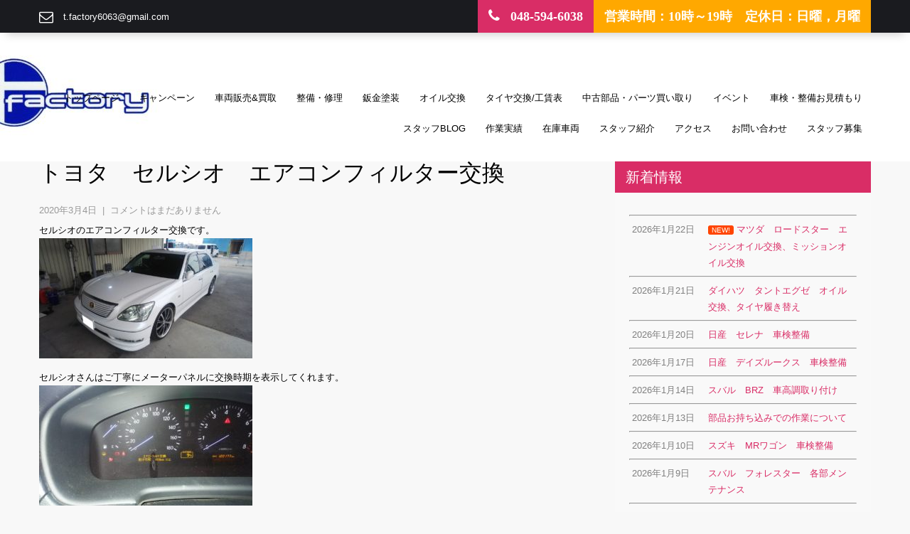

--- FILE ---
content_type: text/html; charset=UTF-8
request_url: https://tfactory6063.com/2020/03/04/%E3%83%88%E3%83%A8%E3%82%BF%E3%80%80%E3%82%BB%E3%83%AB%E3%82%B7%E3%82%AA%E3%80%80%E3%82%A8%E3%82%A2%E3%82%B3%E3%83%B3%E3%83%95%E3%82%A3%E3%83%AB%E3%82%BF%E3%83%BC%E4%BA%A4%E6%8F%9B/
body_size: 11765
content:
<!DOCTYPE html>
<html lang="ja">
<head>
<meta charset="UTF-8">
<meta name="viewport" content="width=device-width, initial-scale=1">
<link rel="profile" href="http://gmpg.org/xfn/11">
<link rel="pingback" href="https://tfactory6063.com/xmlrpc.php">
<title>トヨタ　セルシオ　エアコンフィルター交換　ティー・ファクトリー |</title>

<!-- All in One SEO Pack 2.4.3 by Michael Torbert of Semper Fi Web Design[255,282] -->
<link rel="canonical" href="https://tfactory6063.com/2020/03/04/%e3%83%88%e3%83%a8%e3%82%bf%e3%80%80%e3%82%bb%e3%83%ab%e3%82%b7%e3%82%aa%e3%80%80%e3%82%a8%e3%82%a2%e3%82%b3%e3%83%b3%e3%83%95%e3%82%a3%e3%83%ab%e3%82%bf%e3%83%bc%e4%ba%a4%e6%8f%9b/" />
			<script type="text/javascript" >
				window.ga=window.ga||function(){(ga.q=ga.q||[]).push(arguments)};ga.l=+new Date;
				ga('create', 'UA-110887756-1', 'auto');
				// Plugins
				
				ga('send', 'pageview');
			</script>
			<script async src="https://www.google-analytics.com/analytics.js"></script>
			<!-- /all in one seo pack -->
<link rel='dns-prefetch' href='//webfonts.xserver.jp' />
<link rel='dns-prefetch' href='//ajax.googleapis.com' />
<link rel='dns-prefetch' href='//maxcdn.bootstrapcdn.com' />
<link rel='dns-prefetch' href='//fonts.googleapis.com' />
<link rel='dns-prefetch' href='//s.w.org' />
<link rel="alternate" type="application/rss+xml" title=" &raquo; フィード" href="https://tfactory6063.com/feed/" />
<link rel="alternate" type="application/rss+xml" title=" &raquo; コメントフィード" href="https://tfactory6063.com/comments/feed/" />
<link rel="alternate" type="application/rss+xml" title=" &raquo; トヨタ　セルシオ　エアコンフィルター交換 のコメントのフィード" href="https://tfactory6063.com/2020/03/04/%e3%83%88%e3%83%a8%e3%82%bf%e3%80%80%e3%82%bb%e3%83%ab%e3%82%b7%e3%82%aa%e3%80%80%e3%82%a8%e3%82%a2%e3%82%b3%e3%83%b3%e3%83%95%e3%82%a3%e3%83%ab%e3%82%bf%e3%83%bc%e4%ba%a4%e6%8f%9b/feed/" />
<!-- This site uses the Google Analytics by MonsterInsights plugin v6.2.6 - Using Analytics tracking - https://www.monsterinsights.com/ -->
<script type="text/javascript" data-cfasync="false">
		var disableStr = 'ga-disable-UA-110887756-1';

	/* Function to detect opted out users */
	function __gaTrackerIsOptedOut() {
		return document.cookie.indexOf(disableStr + '=true') > -1;
	}

	/* Disable tracking if the opt-out cookie exists. */
	if ( __gaTrackerIsOptedOut() ) {
		window[disableStr] = true;
	}

	/* Opt-out function */
	function __gaTrackerOptout() {
	  document.cookie = disableStr + '=true; expires=Thu, 31 Dec 2099 23:59:59 UTC; path=/';
	  window[disableStr] = true;
	}
		(function(i,s,o,g,r,a,m){i['GoogleAnalyticsObject']=r;i[r]=i[r]||function(){
		(i[r].q=i[r].q||[]).push(arguments)},i[r].l=1*new Date();a=s.createElement(o),
		m=s.getElementsByTagName(o)[0];a.async=1;a.src=g;m.parentNode.insertBefore(a,m)
	})(window,document,'script','//www.google-analytics.com/analytics.js','__gaTracker');

	__gaTracker('create', 'UA-110887756-1', 'auto');
	__gaTracker('set', 'forceSSL', true);
	__gaTracker('require', 'displayfeatures');
	__gaTracker('require', 'linkid', 'linkid.js');
	__gaTracker('send','pageview');
</script>
<!-- / Google Analytics by MonsterInsights -->
		<script type="text/javascript">
			window._wpemojiSettings = {"baseUrl":"https:\/\/s.w.org\/images\/core\/emoji\/12.0.0-1\/72x72\/","ext":".png","svgUrl":"https:\/\/s.w.org\/images\/core\/emoji\/12.0.0-1\/svg\/","svgExt":".svg","source":{"concatemoji":"https:\/\/tfactory6063.com\/wp-includes\/js\/wp-emoji-release.min.js?ver=5.3.20"}};
			!function(e,a,t){var n,r,o,i=a.createElement("canvas"),p=i.getContext&&i.getContext("2d");function s(e,t){var a=String.fromCharCode;p.clearRect(0,0,i.width,i.height),p.fillText(a.apply(this,e),0,0);e=i.toDataURL();return p.clearRect(0,0,i.width,i.height),p.fillText(a.apply(this,t),0,0),e===i.toDataURL()}function c(e){var t=a.createElement("script");t.src=e,t.defer=t.type="text/javascript",a.getElementsByTagName("head")[0].appendChild(t)}for(o=Array("flag","emoji"),t.supports={everything:!0,everythingExceptFlag:!0},r=0;r<o.length;r++)t.supports[o[r]]=function(e){if(!p||!p.fillText)return!1;switch(p.textBaseline="top",p.font="600 32px Arial",e){case"flag":return s([127987,65039,8205,9895,65039],[127987,65039,8203,9895,65039])?!1:!s([55356,56826,55356,56819],[55356,56826,8203,55356,56819])&&!s([55356,57332,56128,56423,56128,56418,56128,56421,56128,56430,56128,56423,56128,56447],[55356,57332,8203,56128,56423,8203,56128,56418,8203,56128,56421,8203,56128,56430,8203,56128,56423,8203,56128,56447]);case"emoji":return!s([55357,56424,55356,57342,8205,55358,56605,8205,55357,56424,55356,57340],[55357,56424,55356,57342,8203,55358,56605,8203,55357,56424,55356,57340])}return!1}(o[r]),t.supports.everything=t.supports.everything&&t.supports[o[r]],"flag"!==o[r]&&(t.supports.everythingExceptFlag=t.supports.everythingExceptFlag&&t.supports[o[r]]);t.supports.everythingExceptFlag=t.supports.everythingExceptFlag&&!t.supports.flag,t.DOMReady=!1,t.readyCallback=function(){t.DOMReady=!0},t.supports.everything||(n=function(){t.readyCallback()},a.addEventListener?(a.addEventListener("DOMContentLoaded",n,!1),e.addEventListener("load",n,!1)):(e.attachEvent("onload",n),a.attachEvent("onreadystatechange",function(){"complete"===a.readyState&&t.readyCallback()})),(n=t.source||{}).concatemoji?c(n.concatemoji):n.wpemoji&&n.twemoji&&(c(n.twemoji),c(n.wpemoji)))}(window,document,window._wpemojiSettings);
		</script>
		<style type="text/css">
img.wp-smiley,
img.emoji {
	display: inline !important;
	border: none !important;
	box-shadow: none !important;
	height: 1em !important;
	width: 1em !important;
	margin: 0 .07em !important;
	vertical-align: -0.1em !important;
	background: none !important;
	padding: 0 !important;
}
</style>
	<link rel='stylesheet' id='wp-customer-reviews-3-frontend-css'  href='https://tfactory6063.com/wp-content/plugins/wp-customer-reviews/css/wp-customer-reviews-generated.css?ver=3.1.2' type='text/css' media='all' />
<link rel='stylesheet' id='wp-block-library-css'  href='https://tfactory6063.com/wp-includes/css/dist/block-library/style.min.css?ver=5.3.20' type='text/css' media='all' />
<link rel='stylesheet' id='biz-cal-style-css'  href='https://tfactory6063.com/wp-content/plugins/biz-calendar/biz-cal.css?ver=2.2.0' type='text/css' media='all' />
<link rel='stylesheet' id='contact-form-7-css'  href='https://tfactory6063.com/wp-content/plugins/contact-form-7/includes/css/styles.css?ver=4.9.2' type='text/css' media='all' />
<link rel='stylesheet' id='jquery-ui-theme-css'  href='https://ajax.googleapis.com/ajax/libs/jqueryui/1.11.4/themes/smoothness/jquery-ui.min.css?ver=1.11.4' type='text/css' media='all' />
<link rel='stylesheet' id='jquery-ui-timepicker-css'  href='https://tfactory6063.com/wp-content/plugins/contact-form-7-datepicker/js/jquery-ui-timepicker/jquery-ui-timepicker-addon.min.css?ver=5.3.20' type='text/css' media='all' />
<link rel='stylesheet' id='sb_instagram_styles-css'  href='https://tfactory6063.com/wp-content/plugins/instagram-feed/css/sb-instagram.min.css?ver=1.5.1' type='text/css' media='all' />
<link rel='stylesheet' id='sb-font-awesome-css'  href='https://maxcdn.bootstrapcdn.com/font-awesome/4.7.0/css/font-awesome.min.css' type='text/css' media='all' />
<link rel='stylesheet' id='whats-new-style-css'  href='https://tfactory6063.com/wp-content/plugins/whats-new-genarator/whats-new.css?ver=2.0.2' type='text/css' media='all' />
<link rel='stylesheet' id='skt-towing-font-css'  href='//fonts.googleapis.com/css?family=Pacifico%3A400%7CPT%2BSans%3A400%2C400italic%2C700%2C700italic%7COswald%3A400%2C700%2C300%7CLobster%3A400&#038;ver=5.3.20' type='text/css' media='all' />
<link rel='stylesheet' id='skt-towing-basic-style-css'  href='https://tfactory6063.com/wp-content/themes/skt-towing/style.css?ver=5.3.20' type='text/css' media='all' />
<link rel='stylesheet' id='skt-towing-editor-style-css'  href='https://tfactory6063.com/wp-content/themes/skt-towing/editor-style.css?ver=5.3.20' type='text/css' media='all' />
<link rel='stylesheet' id='nivo-slider-css'  href='https://tfactory6063.com/wp-content/themes/skt-towing/css/nivo-slider.css?ver=5.3.20' type='text/css' media='all' />
<link rel='stylesheet' id='skt-towing-main-style-css'  href='https://tfactory6063.com/wp-content/themes/skt-towing/css/responsive.css?ver=5.3.20' type='text/css' media='all' />
<link rel='stylesheet' id='skt-towing-base-style-css'  href='https://tfactory6063.com/wp-content/themes/skt-towing/css/style_base.css?ver=5.3.20' type='text/css' media='all' />
<link rel='stylesheet' id='font-awesome-css'  href='https://tfactory6063.com/wp-content/themes/skt-towing/css/font-awesome.css?ver=5.3.20' type='text/css' media='all' />
<link rel='stylesheet' id='animate-css'  href='https://tfactory6063.com/wp-content/themes/skt-towing/css/animation.css?ver=5.3.20' type='text/css' media='all' />
<script type='text/javascript' src='https://tfactory6063.com/wp-includes/js/jquery/jquery.js?ver=1.12.4-wp'></script>
<script type='text/javascript' src='https://tfactory6063.com/wp-includes/js/jquery/jquery-migrate.min.js?ver=1.4.1'></script>
<script type='text/javascript' src='https://tfactory6063.com/wp-content/plugins/wp-customer-reviews/js/wp-customer-reviews.js?ver=3.1.2'></script>
<script type='text/javascript' src='//webfonts.xserver.jp/js/xserver.js?ver=1.1.0'></script>
<script type='text/javascript'>
/* <![CDATA[ */
var monsterinsights_frontend = {"js_events_tracking":"true","is_debug_mode":"false","download_extensions":"doc,exe,js,pdf,ppt,tgz,zip,xls","inbound_paths":"","home_url":"https:\/\/tfactory6063.com","track_download_as":"event","internal_label":"int","hash_tracking":"false"};
/* ]]> */
</script>
<script type='text/javascript' src='https://tfactory6063.com/wp-content/plugins/google-analytics-for-wordpress/assets/js/frontend.min.js?ver=6.2.6'></script>
<script type='text/javascript'>
/* <![CDATA[ */
var bizcalOptions = {"holiday_title":"\u5b9a\u4f11\u65e5","sun":"on","mon":"on","temp_holidays":"2025-05-01\r\n2025-05-02\r\n2025-05-03\r\n2025-08-14\r\n2025-08-15\r\n2025-08-16\r\n2025-12-30\r\n2025-12-31\r\n2026-01-01\r\n2026-01-02\r\n2026-01-03\r\n2026-05-05\r\n2026-05-06","temp_weekdays":"2025-05-12\r\n2025-08-11\r\n2025-12-08\r\n2025-12-22\r\n2026-01-05","eventday_title":"","eventday_url":"","eventdays":"","month_limit":"\u5236\u9650\u306a\u3057","nextmonthlimit":"12","prevmonthlimit":"12","plugindir":"https:\/\/tfactory6063.com\/wp-content\/plugins\/biz-calendar\/","national_holiday":""};
/* ]]> */
</script>
<script type='text/javascript' src='https://tfactory6063.com/wp-content/plugins/biz-calendar/calendar.js?ver=2.2.0'></script>
<script type='text/javascript' src='https://tfactory6063.com/wp-content/themes/skt-towing/js/jquery.nivo.slider.js?ver=5.3.20'></script>
<script type='text/javascript' src='https://tfactory6063.com/wp-content/themes/skt-towing/js/custom.js?ver=5.3.20'></script>
<link rel='https://api.w.org/' href='https://tfactory6063.com/wp-json/' />
<link rel="EditURI" type="application/rsd+xml" title="RSD" href="https://tfactory6063.com/xmlrpc.php?rsd" />
<link rel="wlwmanifest" type="application/wlwmanifest+xml" href="https://tfactory6063.com/wp-includes/wlwmanifest.xml" /> 
<link rel='prev' title='スバル　BRZ　マフラー交換' href='https://tfactory6063.com/2020/03/04/%e3%82%b9%e3%83%90%e3%83%ab%e3%80%80brz%e3%80%80%e3%83%9e%e3%83%95%e3%83%a9%e3%83%bc%e4%ba%a4%e6%8f%9b/' />
<link rel='next' title='スズキ　セルボ　ルーフ鈑金塗装' href='https://tfactory6063.com/2020/03/05/%e3%82%b9%e3%82%ba%e3%82%ad%e3%80%80%e3%82%bb%e3%83%ab%e3%83%9c%e3%80%80%e3%83%ab%e3%83%bc%e3%83%95%e9%88%91%e9%87%91%e5%a1%97%e8%a3%85/' />
<meta name="generator" content="WordPress 5.3.20" />
<link rel='shortlink' href='https://tfactory6063.com/?p=15681' />
<link rel="alternate" type="application/json+oembed" href="https://tfactory6063.com/wp-json/oembed/1.0/embed?url=https%3A%2F%2Ftfactory6063.com%2F2020%2F03%2F04%2F%25e3%2583%2588%25e3%2583%25a8%25e3%2582%25bf%25e3%2580%2580%25e3%2582%25bb%25e3%2583%25ab%25e3%2582%25b7%25e3%2582%25aa%25e3%2580%2580%25e3%2582%25a8%25e3%2582%25a2%25e3%2582%25b3%25e3%2583%25b3%25e3%2583%2595%25e3%2582%25a3%25e3%2583%25ab%25e3%2582%25bf%25e3%2583%25bc%25e4%25ba%25a4%25e6%258f%259b%2F" />
<link rel="alternate" type="text/xml+oembed" href="https://tfactory6063.com/wp-json/oembed/1.0/embed?url=https%3A%2F%2Ftfactory6063.com%2F2020%2F03%2F04%2F%25e3%2583%2588%25e3%2583%25a8%25e3%2582%25bf%25e3%2580%2580%25e3%2582%25bb%25e3%2583%25ab%25e3%2582%25b7%25e3%2582%25aa%25e3%2580%2580%25e3%2582%25a8%25e3%2582%25a2%25e3%2582%25b3%25e3%2583%25b3%25e3%2583%2595%25e3%2582%25a3%25e3%2583%25ab%25e3%2582%25bf%25e3%2583%25bc%25e4%25ba%25a4%25e6%258f%259b%2F&#038;format=xml" />
        	<style type="text/css">
					a,
					.logo a, .header .header-inner .logo h1, h5.addressfooter, .header .header-inner .nav ul li a:hover, 
					.signin_wrap a:hover,				
					.services-wrap .one_fourth:hover h3,
					.blog_lists h2 a:hover,
					#sidebar ul li a:hover,
					.recent-post h6:hover,
					.MoreLink:hover,
					.cols-3 ul li a:hover,.wedobox:hover .btn-small,.wedobox:hover .boxtitle,.slide_more, 
					.threebox a.read-more:hover, .news a, .footer a:hover, .signin_wrap span.emailinfo a:hover, .header .header-inner .nav ul li a:hover, .one_four_page:hover h4, .postmeta a:hover{
					 color:#d92d66;}
					
					.pagination ul li .current, .pagination ul li a:hover, 
					#commentform input#submit:hover, .social-icons a:hover, .nivo-controlNav a.active, .nivo-directionNav a:hover,				 .news a.read-more:hover, .slide_info a.sldbutton, .social-icons a:hover, .signin_wrap span.phno, .one_four_page_content, .date-news, h3.widget-title
					{ background-color:#d92d66;}
					
					h2.section_title span{border-color:#d92d66;}
					
					.MoreLink:hover, .threebox:hover .chooseus-image
					{ border-color:#d92d66;}
					
			</style>
	<style type="text/css">
			.header {
			background: url(https://tfactory6063.com/wp-content/uploads/2017/12/cropped-2-8.jpg) no-repeat;
			background-position: center top;
		}
		
	</style>
			<style type="text/css" id="wp-custom-css">
			input[type="submit"]
{
   font-size: 100%;
    padding-right: 100px;
    padding: 0.2em 0.4em;
    background: #FF00FF;
    color: #FF00FF;
    border-radius: 4px;
    width: 50%;
    height:50px;
    cursor: pointer;
    box-shadow: 0 0 1px rgba(181, 235, 178, 1);
    border: 1px solid #ccc; 
}		</style>
		</head>

<body class="post-template-default single single-post postid-15681 single-format-standard">
<div class="signin_wrap">
  <div class="container">
    <div class="widget-left">
            <span class="emailinfo"><i class="fa fa-envelope-o"></i> <a href="mailto:t.factory6063@gmail.com">t.factory6063@gmail.com</a></span>
          </div>
    <!--widget-left-->
    <div class="widget-right">
            <span class="phno"><i class="fa fa-phone"></i> 048-594-6038</span>
                  <span class="support-27-7">営業時間：10時～19時　定休日：日曜，月曜</span>
          </div>
    <!--widget-right-->
    
    <div class="clear"></div>
  </div>
  <!--container--> 
</div>
<div class="header">
  <div class="header-inner">
    <div class="logo">
            <a href="https://tfactory6063.com/">
      <h1></h1>
      <span class="tagline">
            </span> </a> </div>
    <!-- logo -->
    <div class="header-right">
      <div class="toggle"> <a class="toggleMenu" href="#">
        Menu        </a> </div>
      <!-- toggle -->
      <div class="nav">
        <div class="menu-%e3%83%a1%e3%82%a4%e3%83%b3%e3%83%a1%e3%83%8b%e3%83%a5%e3%83%bc-container"><ul id="menu-%e3%83%a1%e3%82%a4%e3%83%b3%e3%83%a1%e3%83%8b%e3%83%a5%e3%83%bc" class="menu"><li id="menu-item-38" class="menu-item menu-item-type-post_type menu-item-object-page menu-item-home menu-item-38"><a href="https://tfactory6063.com/">トップページ</a></li>
<li id="menu-item-8315" class="menu-item menu-item-type-taxonomy menu-item-object-category menu-item-8315"><a href="https://tfactory6063.com/category/%e3%82%ad%e3%83%a3%e3%83%b3%e3%83%9a%e3%83%bc%e3%83%b3/">キャンペーン</a></li>
<li id="menu-item-3154" class="menu-item menu-item-type-post_type menu-item-object-page menu-item-3154"><a href="https://tfactory6063.com/%e8%bb%8a%e4%b8%a1%e8%b2%b7%e3%81%84%e5%8f%96%e3%82%8a%ef%bc%86%e8%b2%a9%e5%a3%b2/">車両販売&#038;買取</a></li>
<li id="menu-item-43" class="menu-item menu-item-type-post_type menu-item-object-page menu-item-43"><a href="https://tfactory6063.com/%e6%95%b4%e5%82%99%e3%83%bb%e4%bf%ae%e7%90%86/">整備・修理</a></li>
<li id="menu-item-44" class="menu-item menu-item-type-post_type menu-item-object-page menu-item-44"><a href="https://tfactory6063.com/%e9%88%91%e9%87%91%e5%a1%97%e8%a3%85/">鈑金塗装</a></li>
<li id="menu-item-181" class="menu-item menu-item-type-post_type menu-item-object-page menu-item-181"><a href="https://tfactory6063.com/%e3%82%a8%e3%83%b3%e3%82%b8%e3%83%b3%e3%82%aa%e3%82%a4%e3%83%ab/">オイル交換</a></li>
<li id="menu-item-3411" class="menu-item menu-item-type-post_type menu-item-object-page menu-item-3411"><a href="https://tfactory6063.com/%e3%82%bf%e3%82%a4%e3%83%a4%e4%ba%a4%e6%8f%9b-%e5%b7%a5%e8%b3%83%e8%a1%a8/">タイヤ交換/工賃表</a></li>
<li id="menu-item-1354" class="menu-item menu-item-type-post_type menu-item-object-page menu-item-1354"><a href="https://tfactory6063.com/%e3%83%91%e3%83%bc%e3%83%84%e8%b2%b7%e3%81%84%e5%8f%96%e3%82%8a/">中古部品・パーツ買い取り</a></li>
<li id="menu-item-385" class="menu-item menu-item-type-taxonomy menu-item-object-category menu-item-385"><a href="https://tfactory6063.com/category/%e3%82%a4%e3%83%99%e3%83%b3%e3%83%88/">イベント</a></li>
<li id="menu-item-113" class="menu-item menu-item-type-post_type menu-item-object-page menu-item-113"><a href="https://tfactory6063.com/%e8%bb%8a%e6%a4%9c%e8%a6%8b%e7%a9%8d%e3%82%82%e3%82%8a/">車検・整備お見積もり</a></li>
<li id="menu-item-8923" class="menu-item menu-item-type-taxonomy menu-item-object-category menu-item-8923"><a href="https://tfactory6063.com/category/%e3%82%b9%e3%82%bf%e3%83%83%e3%83%95blog/">スタッフBlog</a></li>
<li id="menu-item-330" class="menu-item menu-item-type-taxonomy menu-item-object-category current-post-ancestor current-menu-parent current-post-parent menu-item-has-children menu-item-330"><a href="https://tfactory6063.com/category/%e4%bd%9c%e6%a5%ad%e5%ae%9f%e7%b8%be/">作業実績</a>
<ul class="sub-menu">
	<li id="menu-item-334" class="menu-item menu-item-type-taxonomy menu-item-object-category menu-item-has-children menu-item-334"><a href="https://tfactory6063.com/category/%e4%bd%9c%e6%a5%ad%e5%ae%9f%e7%b8%be/%e3%83%91%e3%83%bc%e3%83%84%e5%8f%96%e3%82%8a%e4%bb%98%e3%81%91%e3%83%bb%e6%8c%81%e8%be%bc%e5%8f%96%e3%82%8a%e4%bb%98%e3%81%91/">パーツ取り付け・持込取り付け</a>
	<ul class="sub-menu">
		<li id="menu-item-336" class="menu-item menu-item-type-taxonomy menu-item-object-category menu-item-336"><a href="https://tfactory6063.com/category/%e4%bd%9c%e6%a5%ad%e5%ae%9f%e7%b8%be/%e3%83%91%e3%83%bc%e3%83%84%e5%8f%96%e3%82%8a%e4%bb%98%e3%81%91%e3%83%bb%e6%8c%81%e8%be%bc%e5%8f%96%e3%82%8a%e4%bb%98%e3%81%91/%e3%82%b5%e3%82%b9%e3%83%9a%e3%83%b3%e3%82%b7%e3%83%a7%e3%83%b3%e3%83%bb%e8%b6%b3%e5%9b%9e%e3%82%8a%e3%83%91%e3%83%bc%e3%83%84%e5%8f%96%e4%bb%98/">サスペンション・足回りパーツ取付</a></li>
		<li id="menu-item-340" class="menu-item menu-item-type-taxonomy menu-item-object-category menu-item-340"><a href="https://tfactory6063.com/category/%e4%bd%9c%e6%a5%ad%e5%ae%9f%e7%b8%be/%e3%83%91%e3%83%bc%e3%83%84%e5%8f%96%e3%82%8a%e4%bb%98%e3%81%91%e3%83%bb%e6%8c%81%e8%be%bc%e5%8f%96%e3%82%8a%e4%bb%98%e3%81%91/%e5%90%b8%e6%8e%92%e6%b0%97%e7%b3%bb%e3%83%91%e3%83%bc%e3%83%84%e5%8f%96%e4%bb%98/">吸排気系パーツ取付</a></li>
		<li id="menu-item-9079" class="menu-item menu-item-type-taxonomy menu-item-object-category menu-item-9079"><a href="https://tfactory6063.com/category/%e4%bd%9c%e6%a5%ad%e5%ae%9f%e7%b8%be/%e3%83%91%e3%83%bc%e3%83%84%e5%8f%96%e3%82%8a%e4%bb%98%e3%81%91%e3%83%bb%e6%8c%81%e8%be%bc%e5%8f%96%e3%82%8a%e4%bb%98%e3%81%91/%e5%86%b7%e5%8d%b4%e7%b3%bb%e3%83%91%e3%83%bc%e3%83%84%e5%8f%96%e4%bb%98/">冷却系パーツ取付</a></li>
		<li id="menu-item-338" class="menu-item menu-item-type-taxonomy menu-item-object-category menu-item-338"><a href="https://tfactory6063.com/category/%e4%bd%9c%e6%a5%ad%e5%ae%9f%e7%b8%be/%e3%83%91%e3%83%bc%e3%83%84%e5%8f%96%e3%82%8a%e4%bb%98%e3%81%91%e3%83%bb%e6%8c%81%e8%be%bc%e5%8f%96%e3%82%8a%e4%bb%98%e3%81%91/%e3%83%a9%e3%82%a4%e3%83%88%e3%83%bb%e3%82%a6%e3%82%a3%e3%83%b3%e3%82%ab%e3%83%bc%e9%a1%9e%e4%ba%a4%e6%8f%9b/">ライト・ウィンカー類交換</a></li>
		<li id="menu-item-337" class="menu-item menu-item-type-taxonomy menu-item-object-category menu-item-337"><a href="https://tfactory6063.com/category/%e4%bd%9c%e6%a5%ad%e5%ae%9f%e7%b8%be/%e3%83%91%e3%83%bc%e3%83%84%e5%8f%96%e3%82%8a%e4%bb%98%e3%81%91%e3%83%bb%e6%8c%81%e8%be%bc%e5%8f%96%e3%82%8a%e4%bb%98%e3%81%91/%e3%83%9c%e3%83%87%e3%82%a3%e8%a3%9c%e5%bc%b7%e3%83%91%e3%83%bc%e3%83%84%e5%8f%96%e4%bb%98/">ボディ補強パーツ取付</a></li>
		<li id="menu-item-339" class="menu-item menu-item-type-taxonomy menu-item-object-category menu-item-339"><a href="https://tfactory6063.com/category/%e4%bd%9c%e6%a5%ad%e5%ae%9f%e7%b8%be/%e3%83%91%e3%83%bc%e3%83%84%e5%8f%96%e3%82%8a%e4%bb%98%e3%81%91%e3%83%bb%e6%8c%81%e8%be%bc%e5%8f%96%e3%82%8a%e4%bb%98%e3%81%91/%e5%86%85%e8%a3%85%e5%93%81%e5%8f%96%e4%bb%98/">内装品取付</a></li>
		<li id="menu-item-2886" class="menu-item menu-item-type-taxonomy menu-item-object-category menu-item-2886"><a href="https://tfactory6063.com/category/%e4%bd%9c%e6%a5%ad%e5%ae%9f%e7%b8%be/%e3%83%91%e3%83%bc%e3%83%84%e5%8f%96%e3%82%8a%e4%bb%98%e3%81%91%e3%83%bb%e6%8c%81%e8%be%bc%e5%8f%96%e3%82%8a%e4%bb%98%e3%81%91/%e9%9b%bb%e8%a3%85%e5%93%81%e5%8f%96%e4%bb%98/">電装品取付</a></li>
		<li id="menu-item-1560" class="menu-item menu-item-type-taxonomy menu-item-object-category menu-item-1560"><a href="https://tfactory6063.com/category/%e4%bd%9c%e6%a5%ad%e5%ae%9f%e7%b8%be/%e3%83%91%e3%83%bc%e3%83%84%e5%8f%96%e3%82%8a%e4%bb%98%e3%81%91%e3%83%bb%e6%8c%81%e8%be%bc%e5%8f%96%e3%82%8a%e4%bb%98%e3%81%91/%e3%83%a1%e3%83%bc%e3%82%bf%e3%83%bc%e9%a1%9e/">メーター類</a></li>
		<li id="menu-item-335" class="menu-item menu-item-type-taxonomy menu-item-object-category menu-item-335"><a href="https://tfactory6063.com/category/%e4%bd%9c%e6%a5%ad%e5%ae%9f%e7%b8%be/%e3%83%91%e3%83%bc%e3%83%84%e5%8f%96%e3%82%8a%e4%bb%98%e3%81%91%e3%83%bb%e6%8c%81%e8%be%bc%e5%8f%96%e3%82%8a%e4%bb%98%e3%81%91/%e3%81%9d%e3%81%ae%e4%bb%96%e3%83%91%e3%83%bc%e3%83%84%e6%8c%81%e8%be%bc%e3%81%bf%e5%8f%96%e4%bb%98/">その他パーツ持込み取付</a></li>
		<li id="menu-item-1586" class="menu-item menu-item-type-taxonomy menu-item-object-category menu-item-1586"><a href="https://tfactory6063.com/category/%e4%bd%9c%e6%a5%ad%e5%ae%9f%e7%b8%be/%e3%83%91%e3%83%bc%e3%83%84%e5%8f%96%e3%82%8a%e4%bb%98%e3%81%91%e3%83%bb%e6%8c%81%e8%be%bc%e5%8f%96%e3%82%8a%e4%bb%98%e3%81%91/%e3%82%a8%e3%82%a2%e3%83%ad%e5%8f%96%e3%82%8a%e4%bb%98%e3%81%91%e3%83%bb%e4%ba%a4%e6%8f%9b/">エアロ取り付け・交換</a></li>
		<li id="menu-item-1587" class="menu-item menu-item-type-taxonomy menu-item-object-category menu-item-1587"><a href="https://tfactory6063.com/category/%e4%bd%9c%e6%a5%ad%e5%ae%9f%e7%b8%be/%e3%83%91%e3%83%bc%e3%83%84%e5%8f%96%e3%82%8a%e4%bb%98%e3%81%91%e3%83%bb%e6%8c%81%e8%be%bc%e5%8f%96%e3%82%8a%e4%bb%98%e3%81%91/%e3%82%bf%e3%82%a4%e3%83%a4%e4%ba%a4%e6%8f%9b%e3%83%bb%e7%b5%84%e3%81%bf%e8%be%bc%e3%81%bf/">タイヤ交換・組み込み</a></li>
		<li id="menu-item-1588" class="menu-item menu-item-type-taxonomy menu-item-object-category menu-item-1588"><a href="https://tfactory6063.com/category/%e4%bd%9c%e6%a5%ad%e5%ae%9f%e7%b8%be/%e3%83%91%e3%83%bc%e3%83%84%e5%8f%96%e3%82%8a%e4%bb%98%e3%81%91%e3%83%bb%e6%8c%81%e8%be%bc%e5%8f%96%e3%82%8a%e4%bb%98%e3%81%91/%e3%83%96%e3%83%ac%e3%83%bc%e3%82%ad%e9%96%a2%e9%80%a3%e3%83%91%e3%83%bc%e3%83%84%e5%8f%96%e3%82%8a%e4%bb%98%e3%81%91%e3%83%bb%e4%ba%a4%e6%8f%9b/">ブレーキ関連パーツ取り付け・交換</a></li>
	</ul>
</li>
	<li id="menu-item-341" class="menu-item menu-item-type-taxonomy menu-item-object-category current-post-ancestor current-menu-parent current-post-parent menu-item-has-children menu-item-341"><a href="https://tfactory6063.com/category/%e4%bd%9c%e6%a5%ad%e5%ae%9f%e7%b8%be/%e6%95%b4%e5%82%99%e3%83%bb%e4%bf%ae%e7%90%86%e3%83%bb%e5%a1%97%e8%a3%85%e3%83%bb%e6%9d%bf%e9%87%91/">整備・修理・塗装・板金</a>
	<ul class="sub-menu">
		<li id="menu-item-1585" class="menu-item menu-item-type-taxonomy menu-item-object-category menu-item-1585"><a href="https://tfactory6063.com/category/%e4%bd%9c%e6%a5%ad%e5%ae%9f%e7%b8%be/%e6%95%b4%e5%82%99%e3%83%bb%e4%bf%ae%e7%90%86%e3%83%bb%e5%a1%97%e8%a3%85%e3%83%bb%e6%9d%bf%e9%87%91/%e3%82%aa%e3%82%a4%e3%83%ab%e4%ba%a4%e6%8f%9b%e3%83%bb%e3%82%b1%e3%83%9f%e3%82%ab%e3%83%ab%e7%94%a8%e5%93%81/">オイル交換・ケミカル用品</a></li>
		<li id="menu-item-347" class="menu-item menu-item-type-taxonomy menu-item-object-category menu-item-347"><a href="https://tfactory6063.com/category/%e4%bd%9c%e6%a5%ad%e5%ae%9f%e7%b8%be/%e6%95%b4%e5%82%99%e3%83%bb%e4%bf%ae%e7%90%86%e3%83%bb%e5%a1%97%e8%a3%85%e3%83%bb%e6%9d%bf%e9%87%91/%e5%a1%97%e8%a3%85/">塗装</a></li>
		<li id="menu-item-344" class="menu-item menu-item-type-taxonomy menu-item-object-category menu-item-344"><a href="https://tfactory6063.com/category/%e4%bd%9c%e6%a5%ad%e5%ae%9f%e7%b8%be/%e6%95%b4%e5%82%99%e3%83%bb%e4%bf%ae%e7%90%86%e3%83%bb%e5%a1%97%e8%a3%85%e3%83%bb%e6%9d%bf%e9%87%91/%e3%82%ad%e3%82%ba%e3%83%bb%e3%81%b8%e3%81%93%e3%81%bf%e7%9b%b4%e3%81%97/">キズ・へこみ直し</a></li>
		<li id="menu-item-345" class="menu-item menu-item-type-taxonomy menu-item-object-category menu-item-345"><a href="https://tfactory6063.com/category/%e4%bd%9c%e6%a5%ad%e5%ae%9f%e7%b8%be/%e6%95%b4%e5%82%99%e3%83%bb%e4%bf%ae%e7%90%86%e3%83%bb%e5%a1%97%e8%a3%85%e3%83%bb%e6%9d%bf%e9%87%91/%e3%83%9f%e3%83%83%e3%82%b7%e3%83%a7%e3%83%b3%e3%83%bb%e9%a7%86%e5%8b%95%e7%b3%bb%e4%bf%ae%e7%90%86%e3%83%bb%e6%95%b4%e5%82%99/">ミッション・駆動系修理・整備</a></li>
		<li id="menu-item-346" class="menu-item menu-item-type-taxonomy menu-item-object-category menu-item-346"><a href="https://tfactory6063.com/category/%e4%bd%9c%e6%a5%ad%e5%ae%9f%e7%b8%be/%e6%95%b4%e5%82%99%e3%83%bb%e4%bf%ae%e7%90%86%e3%83%bb%e5%a1%97%e8%a3%85%e3%83%bb%e6%9d%bf%e9%87%91/%e5%90%b8%e6%8e%92%e6%b0%97%e7%b3%bb%e4%bf%ae%e7%90%86%e3%83%bb%e6%95%b4%e5%82%99/">吸排気系修理・整備</a></li>
		<li id="menu-item-9080" class="menu-item menu-item-type-taxonomy menu-item-object-category menu-item-9080"><a href="https://tfactory6063.com/category/%e4%bd%9c%e6%a5%ad%e5%ae%9f%e7%b8%be/%e6%95%b4%e5%82%99%e3%83%bb%e4%bf%ae%e7%90%86%e3%83%bb%e5%a1%97%e8%a3%85%e3%83%bb%e6%9d%bf%e9%87%91/%e5%86%b7%e5%8d%b4%e7%b3%bb%e4%bf%ae%e7%90%86%e3%83%bb%e6%95%b4%e5%82%99/">冷却系修理・整備</a></li>
		<li id="menu-item-343" class="menu-item menu-item-type-taxonomy menu-item-object-category menu-item-343"><a href="https://tfactory6063.com/category/%e4%bd%9c%e6%a5%ad%e5%ae%9f%e7%b8%be/%e6%95%b4%e5%82%99%e3%83%bb%e4%bf%ae%e7%90%86%e3%83%bb%e5%a1%97%e8%a3%85%e3%83%bb%e6%9d%bf%e9%87%91/%e3%82%a8%e3%83%b3%e3%82%b8%e3%83%b3%e9%96%a2%e9%80%a3%e4%bf%ae%e7%90%86%e3%83%bb%e6%95%b4%e5%82%99/">エンジン関連修理・整備</a></li>
		<li id="menu-item-348" class="menu-item menu-item-type-taxonomy menu-item-object-category menu-item-348"><a href="https://tfactory6063.com/category/%e4%bd%9c%e6%a5%ad%e5%ae%9f%e7%b8%be/%e6%95%b4%e5%82%99%e3%83%bb%e4%bf%ae%e7%90%86%e3%83%bb%e5%a1%97%e8%a3%85%e3%83%bb%e6%9d%bf%e9%87%91/%e6%9d%bf%e9%87%91%e3%83%bb%e5%a4%96%e8%a3%85%e8%a3%9c%e4%bf%ae/">板金・外装補修</a></li>
		<li id="menu-item-3925" class="menu-item menu-item-type-taxonomy menu-item-object-category menu-item-3925"><a href="https://tfactory6063.com/category/%e4%bd%9c%e6%a5%ad%e5%ae%9f%e7%b8%be/%e6%95%b4%e5%82%99%e3%83%bb%e4%bf%ae%e7%90%86%e3%83%bb%e5%a1%97%e8%a3%85%e3%83%bb%e6%9d%bf%e9%87%91/%e8%bb%8a%e6%a4%9c%e6%95%b4%e5%82%99/">車検整備</a></li>
		<li id="menu-item-342" class="menu-item menu-item-type-taxonomy menu-item-object-category current-post-ancestor current-menu-parent current-post-parent menu-item-342"><a href="https://tfactory6063.com/category/%e4%bd%9c%e6%a5%ad%e5%ae%9f%e7%b8%be/%e6%95%b4%e5%82%99%e3%83%bb%e4%bf%ae%e7%90%86%e3%83%bb%e5%a1%97%e8%a3%85%e3%83%bb%e6%9d%bf%e9%87%91/%e3%81%9d%e3%81%ae%e4%bb%96%e4%bf%ae%e7%90%86%e3%83%bb%e6%95%b4%e5%82%99/">その他修理・整備</a></li>
	</ul>
</li>
</ul>
</li>
<li id="menu-item-48" class="menu-item menu-item-type-taxonomy menu-item-object-category menu-item-48"><a href="https://tfactory6063.com/category/%e5%9c%a8%e5%ba%ab%e8%bb%8a%e4%b8%a1/">在庫車両</a></li>
<li id="menu-item-41" class="menu-item menu-item-type-post_type menu-item-object-page menu-item-41"><a href="https://tfactory6063.com/%e3%82%b9%e3%82%bf%e3%83%83%e3%83%95%e7%b4%b9%e4%bb%8b/">スタッフ紹介</a></li>
<li id="menu-item-40" class="menu-item menu-item-type-post_type menu-item-object-page menu-item-40"><a href="https://tfactory6063.com/%e3%82%a2%e3%82%af%e3%82%bb%e3%82%b9/">アクセス</a></li>
<li id="menu-item-488" class="menu-item menu-item-type-post_type menu-item-object-page menu-item-488"><a href="https://tfactory6063.com/%e3%81%8a%e5%95%8f%e3%81%84%e5%90%88%e3%82%8f%e3%81%9b/">お問い合わせ</a></li>
<li id="menu-item-20467" class="menu-item menu-item-type-taxonomy menu-item-object-category menu-item-20467"><a href="https://tfactory6063.com/category/%e3%82%b9%e3%82%bf%e3%83%83%e3%83%95%e5%8b%9f%e9%9b%86/">スタッフ募集</a></li>
</ul></div>      </div>
      <!-- nav -->
      <div class="clear"></div>
    </div>
    <div class="clear"></div>
  </div>
  <!-- header-inner --> 
</div>

<div class="container">
     <div class="page_content">
        <section class="site-main">            
                                    
<article id="post-15681" class="single-post post-15681 post type-post status-publish format-standard hentry category-24 category-4 category-17">
  <header class="entry-header">
    <h2 class="single_title">
      トヨタ　セルシオ　エアコンフィルター交換    </h2>
  </header>
  <!-- .entry-header -->
  <div class="postmeta">
    <div class="post-date">2020年3月4日</div>
    <!-- post-date -->
    <div class="post-comment"> &nbsp;|&nbsp; <a href="https://tfactory6063.com/2020/03/04/%e3%83%88%e3%83%a8%e3%82%bf%e3%80%80%e3%82%bb%e3%83%ab%e3%82%b7%e3%82%aa%e3%80%80%e3%82%a8%e3%82%a2%e3%82%b3%e3%83%b3%e3%83%95%e3%82%a3%e3%83%ab%e3%82%bf%e3%83%bc%e4%ba%a4%e6%8f%9b/#respond">
      コメントはまだありません      </a></div>
    <div class="clear"></div>
  </div>
  <!-- postmeta -->
    <div class="entry-content">
    <p>セルシオのエアコンフィルター交換です。</p>
<p><img class="alignnone size-medium wp-image-15682" src="https://tfactory6063.com/wp-content/uploads/2020/03/31657-300x169.jpg" alt="" width="300" height="169" srcset="https://tfactory6063.com/wp-content/uploads/2020/03/31657-300x169.jpg 300w, https://tfactory6063.com/wp-content/uploads/2020/03/31657-768x432.jpg 768w, https://tfactory6063.com/wp-content/uploads/2020/03/31657-1024x576.jpg 1024w, https://tfactory6063.com/wp-content/uploads/2020/03/31657.jpg 1706w" sizes="(max-width: 300px) 100vw, 300px" /></p>
<p>セルシオさんはご丁寧にメーターパネルに交換時期を表示してくれます。</p>
<p><img class="alignnone size-medium wp-image-15684" src="https://tfactory6063.com/wp-content/uploads/2020/03/31658-1-300x169.jpg" alt="" width="300" height="169" srcset="https://tfactory6063.com/wp-content/uploads/2020/03/31658-1-300x169.jpg 300w, https://tfactory6063.com/wp-content/uploads/2020/03/31658-1-768x432.jpg 768w, https://tfactory6063.com/wp-content/uploads/2020/03/31658-1-1024x576.jpg 1024w, https://tfactory6063.com/wp-content/uploads/2020/03/31658-1.jpg 1706w" sizes="(max-width: 300px) 100vw, 300px" /></p>
<p>グローブボックス奥にフィルターがいます。</p>
<p><img class="alignnone size-medium wp-image-15685" src="https://tfactory6063.com/wp-content/uploads/2020/03/31659-300x169.jpg" alt="" width="300" height="169" srcset="https://tfactory6063.com/wp-content/uploads/2020/03/31659-300x169.jpg 300w, https://tfactory6063.com/wp-content/uploads/2020/03/31659-768x432.jpg 768w, https://tfactory6063.com/wp-content/uploads/2020/03/31659-1024x576.jpg 1024w, https://tfactory6063.com/wp-content/uploads/2020/03/31659.jpg 1706w" sizes="(max-width: 300px) 100vw, 300px" /></p>
<p>外したフィルターとの比較です。</p>
<p>だいぶ汚れてますね。</p>
<p><img class="alignnone size-medium wp-image-15686" src="https://tfactory6063.com/wp-content/uploads/2020/03/31660-300x169.jpg" alt="" width="300" height="169" srcset="https://tfactory6063.com/wp-content/uploads/2020/03/31660-300x169.jpg 300w, https://tfactory6063.com/wp-content/uploads/2020/03/31660-768x432.jpg 768w, https://tfactory6063.com/wp-content/uploads/2020/03/31660-1024x576.jpg 1024w, https://tfactory6063.com/wp-content/uploads/2020/03/31660.jpg 1706w" sizes="(max-width: 300px) 100vw, 300px" /></p>
<p>新品のフィルターを付けて、グローブボックスを戻して、</p>
<p>メーターのリセットはエアコンのOFFボタン長押しでリセット</p>
<p><img class="alignnone size-medium wp-image-15687" src="https://tfactory6063.com/wp-content/uploads/2020/03/31661-300x169.jpg" alt="" width="300" height="169" srcset="https://tfactory6063.com/wp-content/uploads/2020/03/31661-300x169.jpg 300w, https://tfactory6063.com/wp-content/uploads/2020/03/31661-768x432.jpg 768w, https://tfactory6063.com/wp-content/uploads/2020/03/31661-1024x576.jpg 1024w, https://tfactory6063.com/wp-content/uploads/2020/03/31661.jpg 1706w" sizes="(max-width: 300px) 100vw, 300px" /></p>
<p>古くなったフィルターでは、風の出が悪くなったり、ガラスが曇ったり等の</p>
<p>不都合も出てきます。</p>
<p>快適な室内空間を保つためにもエアコンフィルターを</p>
<p>定期的に交換しましょう。</p>
<p>Posted by H.shirane</p>
        <div class="postmeta">
      <div class="post-categories">
        <a href="https://tfactory6063.com/category/%e4%bd%9c%e6%a5%ad%e5%ae%9f%e7%b8%be/%e6%95%b4%e5%82%99%e3%83%bb%e4%bf%ae%e7%90%86%e3%83%bb%e5%a1%97%e8%a3%85%e3%83%bb%e6%9d%bf%e9%87%91/%e3%81%9d%e3%81%ae%e4%bb%96%e4%bf%ae%e7%90%86%e3%83%bb%e6%95%b4%e5%82%99/" rel="category tag">その他修理・整備</a>, <a href="https://tfactory6063.com/category/%e4%bd%9c%e6%a5%ad%e5%ae%9f%e7%b8%be/" rel="category tag">作業実績</a>, <a href="https://tfactory6063.com/category/%e4%bd%9c%e6%a5%ad%e5%ae%9f%e7%b8%be/%e6%95%b4%e5%82%99%e3%83%bb%e4%bf%ae%e7%90%86%e3%83%bb%e5%a1%97%e8%a3%85%e3%83%bb%e6%9d%bf%e9%87%91/" rel="category tag">整備・修理・塗装・板金</a>      </div>
      <div class="post-tags">
              </div>
      <div class="clear"></div>
    </div>
    <!-- postmeta --> 
  </div>
  <!-- .entry-content -->
  <footer class="entry-meta">
      </footer>
  <!-- .entry-meta --> 
</article>                    <span class="left">&laquo; <a href="https://tfactory6063.com/2020/03/04/%e3%82%b9%e3%83%90%e3%83%ab%e3%80%80brz%e3%80%80%e3%83%9e%e3%83%95%e3%83%a9%e3%83%bc%e4%ba%a4%e6%8f%9b/" rel="prev">スバル　BRZ　マフラー交換</a></span>    <span class="right"><a href="https://tfactory6063.com/2020/03/05/%e3%82%b9%e3%82%ba%e3%82%ad%e3%80%80%e3%82%bb%e3%83%ab%e3%83%9c%e3%80%80%e3%83%ab%e3%83%bc%e3%83%95%e9%88%91%e9%87%91%e5%a1%97%e8%a3%85/" rel="next">スズキ　セルボ　ルーフ鈑金塗装</a> &raquo;</span>
                                              
         </section>       
        
<div id="sidebar">
  <h3 class="widget-title">新着情報</h3><aside id="%1$s" class="widget %2$s">			<div class="textwidget"><div class='whatsnew'>
	
	<hr/>
		<dl>
		<a href="https://tfactory6063.com/2026/01/22/%e3%83%9e%e3%83%84%e3%83%80%e3%80%80%e3%83%ad%e3%83%bc%e3%83%89%e3%82%b9%e3%82%bf%e3%83%bc%e3%80%80%e3%82%a8%e3%83%b3%e3%82%b8%e3%83%b3%e3%82%aa%e3%82%a4%e3%83%ab%e4%ba%a4%e6%8f%9b%e3%80%81%e3%83%9f/">
		<dt>
			2026年1月22日		</dt>
		<dd>
						<span class='newmark'>NEW!</span>
						マツダ　ロードスター　エンジンオイル交換、ミッションオイル交換		</dd>
		</a>
	</dl>
	<hr/>
		<dl>
		<a href="https://tfactory6063.com/2026/01/21/%e3%83%80%e3%82%a4%e3%83%8f%e3%83%84%e3%80%80%e3%82%bf%e3%83%b3%e3%83%88%e3%82%a8%e3%82%b0%e3%82%bc%e3%80%80%e3%82%aa%e3%82%a4%e3%83%ab%e4%ba%a4%e6%8f%9b%e3%80%81%e3%82%bf%e3%82%a4%e3%83%a4%e5%b1%a5/">
		<dt>
			2026年1月21日		</dt>
		<dd>
						ダイハツ　タントエグゼ　オイル交換、タイヤ履き替え		</dd>
		</a>
	</dl>
	<hr/>
		<dl>
		<a href="https://tfactory6063.com/2026/01/20/%e6%97%a5%e7%94%a3%e3%80%80%e3%82%bb%e3%83%ac%e3%83%8a%e3%80%80%e8%bb%8a%e6%a4%9c%e6%95%b4%e5%82%99-6/">
		<dt>
			2026年1月20日		</dt>
		<dd>
						日産　セレナ　車検整備		</dd>
		</a>
	</dl>
	<hr/>
		<dl>
		<a href="https://tfactory6063.com/2026/01/17/%e6%97%a5%e7%94%a3%e3%80%80%e3%83%87%e3%82%a4%e3%82%ba%e3%83%ab%e3%83%bc%e3%82%af%e3%82%b9%e3%80%80%e8%bb%8a%e6%a4%9c%e6%95%b4%e5%82%99-3/">
		<dt>
			2026年1月17日		</dt>
		<dd>
						日産　デイズルークス　車検整備		</dd>
		</a>
	</dl>
	<hr/>
		<dl>
		<a href="https://tfactory6063.com/2026/01/14/%e3%82%b9%e3%83%90%e3%83%ab%e3%80%80brz%e3%80%80%e8%bb%8a%e9%ab%98%e8%aa%bf%e5%8f%96%e3%82%8a%e4%bb%98%e3%81%91-2/">
		<dt>
			2026年1月14日		</dt>
		<dd>
						スバル　BRZ　車高調取り付け		</dd>
		</a>
	</dl>
	<hr/>
		<dl>
		<a href="https://tfactory6063.com/2026/01/13/%e9%83%a8%e5%93%81%e3%81%8a%e6%8c%81%e3%81%a1%e8%be%bc%e3%81%bf%e3%81%a7%e3%81%ae%e4%bd%9c%e6%a5%ad%e3%81%ab%e3%81%a4%e3%81%84%e3%81%a6/">
		<dt>
			2026年1月13日		</dt>
		<dd>
						部品お持ち込みでの作業について		</dd>
		</a>
	</dl>
	<hr/>
		<dl>
		<a href="https://tfactory6063.com/2026/01/10/%e3%82%b9%e3%82%ba%e3%82%ad%e3%80%80mr%e3%83%af%e3%82%b4%e3%83%b3%e3%80%80%e8%bb%8a%e6%a4%9c%e6%95%b4%e5%82%99-5/">
		<dt>
			2026年1月10日		</dt>
		<dd>
						スズキ　MRワゴン　車検整備		</dd>
		</a>
	</dl>
	<hr/>
		<dl>
		<a href="https://tfactory6063.com/2026/01/09/%e3%82%b9%e3%83%90%e3%83%ab%e3%80%80%e3%83%95%e3%82%a9%e3%83%ac%e3%82%b9%e3%82%bf%e3%83%bc%e3%80%80%e5%90%84%e9%83%a8%e3%83%a1%e3%83%b3%e3%83%86%e3%83%8a%e3%83%b3%e3%82%b9/">
		<dt>
			2026年1月9日		</dt>
		<dd>
						スバル　フォレスター　各部メンテナンス		</dd>
		</a>
	</dl>
	<hr/>
		<dl>
		<a href="https://tfactory6063.com/2026/01/08/%e3%83%9e%e3%83%84%e3%83%80%e3%80%80mazda3%e3%80%80%e3%82%a8%e3%83%b3%e3%82%b8%e3%83%b3%e3%82%aa%e3%82%a4%e3%83%ab%e4%ba%a4%e6%8f%9b/">
		<dt>
			2026年1月8日		</dt>
		<dd>
						マツダ　MAZDA3　エンジンオイル交換		</dd>
		</a>
	</dl>
	<hr/>
		<dl>
		<a href="https://tfactory6063.com/2026/01/07/%e6%97%a5%e7%94%a3%e3%80%80%e3%83%9e%e3%83%bc%e3%83%81%e3%80%80%e3%82%b9%e3%83%91%e3%83%bc%e3%82%af%e3%83%97%e3%83%a9%e3%82%b0%e4%ba%a4%e6%8f%9b/">
		<dt>
			2026年1月7日		</dt>
		<dd>
						日産　マーチ　スパークプラグ交換		</dd>
		</a>
	</dl>
	<hr/>
	</div>

</div>
		</aside><h3 class="widget-title">Twitter</h3><aside id="%1$s" class="widget %2$s">			<div class="textwidget"><p><a class="twitter-timeline" href="https://twitter.com/TFactory4?ref_src=twsrc%5Etfw" data-height="430">Tweets by TFactory4</a> <script async src="https://platform.twitter.com/widgets.js" charset="utf-8"></script></p>
</div>
		</aside><h3 class="widget-title">Instagram</h3><aside id="%1$s" class="widget %2$s">			<div class="textwidget"><div id="sb_instagram" class="sbi sbi_col_4" style="width:100%; padding-bottom: 10px; " data-id="6896675509" data-num="20" data-res="auto" data-cols="4" data-options='{&quot;sortby&quot;: &quot;none&quot;, &quot;showbio&quot;: &quot;true&quot;, &quot;headercolor&quot;: &quot;&quot;, &quot;imagepadding&quot;: &quot;5&quot;}'><div class="sb_instagram_header" style="padding: 10px; padding-bottom: 0;"></div><div id="sbi_images" style="padding: 5px;"><div class="sbi_loader fa-spin"></div></div><div id="sbi_load"><a class="sbi_load_btn" href="javascript:void(0);" style="">もっと見る</a><div class="sbi_follow_btn"><a href="https://instagram.com/" style="" target="_blank" rel="noopener noreferrer"><i class="fa fa-instagram"></i>フォロー</a></div></div></div>
</div>
		</aside><h3 class="widget-title">作業実績</h3><aside id="%1$s" class="widget %2$s">		<ul>
				<li class="cat-item cat-item-25"><a href="https://tfactory6063.com/category/%e3%82%a4%e3%83%99%e3%83%b3%e3%83%88/">イベント</a> (1)
</li>
	<li class="cat-item cat-item-34"><a href="https://tfactory6063.com/category/%e3%82%ad%e3%83%a3%e3%83%b3%e3%83%9a%e3%83%bc%e3%83%b3/">キャンペーン</a> (8)
</li>
	<li class="cat-item cat-item-35"><a href="https://tfactory6063.com/category/%e3%82%b9%e3%82%bf%e3%83%83%e3%83%95blog/">スタッフBlog</a> (80)
</li>
	<li class="cat-item cat-item-39"><a href="https://tfactory6063.com/category/%e3%82%b9%e3%82%bf%e3%83%83%e3%83%95%e5%8b%9f%e9%9b%86/">スタッフ募集</a> (1)
</li>
	<li class="cat-item cat-item-4"><a href="https://tfactory6063.com/category/%e4%bd%9c%e6%a5%ad%e5%ae%9f%e7%b8%be/">作業実績</a> (2,563)
<ul class='children'>
	<li class="cat-item cat-item-10"><a href="https://tfactory6063.com/category/%e4%bd%9c%e6%a5%ad%e5%ae%9f%e7%b8%be/%e3%83%91%e3%83%bc%e3%83%84%e5%8f%96%e3%82%8a%e4%bb%98%e3%81%91%e3%83%bb%e6%8c%81%e8%be%bc%e5%8f%96%e3%82%8a%e4%bb%98%e3%81%91/">パーツ取り付け・持込取り付け</a> (1,169)
	<ul class='children'>
	<li class="cat-item cat-item-16"><a href="https://tfactory6063.com/category/%e4%bd%9c%e6%a5%ad%e5%ae%9f%e7%b8%be/%e3%83%91%e3%83%bc%e3%83%84%e5%8f%96%e3%82%8a%e4%bb%98%e3%81%91%e3%83%bb%e6%8c%81%e8%be%bc%e5%8f%96%e3%82%8a%e4%bb%98%e3%81%91/%e3%81%9d%e3%81%ae%e4%bb%96%e3%83%91%e3%83%bc%e3%83%84%e6%8c%81%e8%be%bc%e3%81%bf%e5%8f%96%e4%bb%98/">その他パーツ持込み取付</a> (349)
</li>
	<li class="cat-item cat-item-26"><a href="https://tfactory6063.com/category/%e4%bd%9c%e6%a5%ad%e5%ae%9f%e7%b8%be/%e3%83%91%e3%83%bc%e3%83%84%e5%8f%96%e3%82%8a%e4%bb%98%e3%81%91%e3%83%bb%e6%8c%81%e8%be%bc%e5%8f%96%e3%82%8a%e4%bb%98%e3%81%91/%e3%82%a8%e3%82%a2%e3%83%ad%e5%8f%96%e3%82%8a%e4%bb%98%e3%81%91%e3%83%bb%e4%ba%a4%e6%8f%9b/">エアロ取り付け・交換</a> (95)
</li>
	<li class="cat-item cat-item-11"><a href="https://tfactory6063.com/category/%e4%bd%9c%e6%a5%ad%e5%ae%9f%e7%b8%be/%e3%83%91%e3%83%bc%e3%83%84%e5%8f%96%e3%82%8a%e4%bb%98%e3%81%91%e3%83%bb%e6%8c%81%e8%be%bc%e5%8f%96%e3%82%8a%e4%bb%98%e3%81%91/%e3%82%b5%e3%82%b9%e3%83%9a%e3%83%b3%e3%82%b7%e3%83%a7%e3%83%b3%e3%83%bb%e8%b6%b3%e5%9b%9e%e3%82%8a%e3%83%91%e3%83%bc%e3%83%84%e5%8f%96%e4%bb%98/">サスペンション・足回りパーツ取付</a> (161)
</li>
	<li class="cat-item cat-item-27"><a href="https://tfactory6063.com/category/%e4%bd%9c%e6%a5%ad%e5%ae%9f%e7%b8%be/%e3%83%91%e3%83%bc%e3%83%84%e5%8f%96%e3%82%8a%e4%bb%98%e3%81%91%e3%83%bb%e6%8c%81%e8%be%bc%e5%8f%96%e3%82%8a%e4%bb%98%e3%81%91/%e3%82%bf%e3%82%a4%e3%83%a4%e4%ba%a4%e6%8f%9b%e3%83%bb%e7%b5%84%e3%81%bf%e8%be%bc%e3%81%bf/">タイヤ交換・組み込み</a> (251)
</li>
	<li class="cat-item cat-item-28"><a href="https://tfactory6063.com/category/%e4%bd%9c%e6%a5%ad%e5%ae%9f%e7%b8%be/%e3%83%91%e3%83%bc%e3%83%84%e5%8f%96%e3%82%8a%e4%bb%98%e3%81%91%e3%83%bb%e6%8c%81%e8%be%bc%e5%8f%96%e3%82%8a%e4%bb%98%e3%81%91/%e3%83%96%e3%83%ac%e3%83%bc%e3%82%ad%e9%96%a2%e9%80%a3%e3%83%91%e3%83%bc%e3%83%84%e5%8f%96%e3%82%8a%e4%bb%98%e3%81%91%e3%83%bb%e4%ba%a4%e6%8f%9b/">ブレーキ関連パーツ取り付け・交換</a> (125)
</li>
	<li class="cat-item cat-item-14"><a href="https://tfactory6063.com/category/%e4%bd%9c%e6%a5%ad%e5%ae%9f%e7%b8%be/%e3%83%91%e3%83%bc%e3%83%84%e5%8f%96%e3%82%8a%e4%bb%98%e3%81%91%e3%83%bb%e6%8c%81%e8%be%bc%e5%8f%96%e3%82%8a%e4%bb%98%e3%81%91/%e3%83%9c%e3%83%87%e3%82%a3%e8%a3%9c%e5%bc%b7%e3%83%91%e3%83%bc%e3%83%84%e5%8f%96%e4%bb%98/">ボディ補強パーツ取付</a> (17)
</li>
	<li class="cat-item cat-item-30"><a href="https://tfactory6063.com/category/%e4%bd%9c%e6%a5%ad%e5%ae%9f%e7%b8%be/%e3%83%91%e3%83%bc%e3%83%84%e5%8f%96%e3%82%8a%e4%bb%98%e3%81%91%e3%83%bb%e6%8c%81%e8%be%bc%e5%8f%96%e3%82%8a%e4%bb%98%e3%81%91/%e3%83%a1%e3%83%bc%e3%82%bf%e3%83%bc%e9%a1%9e/">メーター類</a> (20)
</li>
	<li class="cat-item cat-item-13"><a href="https://tfactory6063.com/category/%e4%bd%9c%e6%a5%ad%e5%ae%9f%e7%b8%be/%e3%83%91%e3%83%bc%e3%83%84%e5%8f%96%e3%82%8a%e4%bb%98%e3%81%91%e3%83%bb%e6%8c%81%e8%be%bc%e5%8f%96%e3%82%8a%e4%bb%98%e3%81%91/%e3%83%a9%e3%82%a4%e3%83%88%e3%83%bb%e3%82%a6%e3%82%a3%e3%83%b3%e3%82%ab%e3%83%bc%e9%a1%9e%e4%ba%a4%e6%8f%9b/">ライト・ウィンカー類交換</a> (111)
</li>
	<li class="cat-item cat-item-15"><a href="https://tfactory6063.com/category/%e4%bd%9c%e6%a5%ad%e5%ae%9f%e7%b8%be/%e3%83%91%e3%83%bc%e3%83%84%e5%8f%96%e3%82%8a%e4%bb%98%e3%81%91%e3%83%bb%e6%8c%81%e8%be%bc%e5%8f%96%e3%82%8a%e4%bb%98%e3%81%91/%e5%86%85%e8%a3%85%e5%93%81%e5%8f%96%e4%bb%98/">内装品取付</a> (47)
</li>
	<li class="cat-item cat-item-36"><a href="https://tfactory6063.com/category/%e4%bd%9c%e6%a5%ad%e5%ae%9f%e7%b8%be/%e3%83%91%e3%83%bc%e3%83%84%e5%8f%96%e3%82%8a%e4%bb%98%e3%81%91%e3%83%bb%e6%8c%81%e8%be%bc%e5%8f%96%e3%82%8a%e4%bb%98%e3%81%91/%e5%86%b7%e5%8d%b4%e7%b3%bb%e3%83%91%e3%83%bc%e3%83%84%e5%8f%96%e4%bb%98/">冷却系パーツ取付</a> (21)
</li>
	<li class="cat-item cat-item-12"><a href="https://tfactory6063.com/category/%e4%bd%9c%e6%a5%ad%e5%ae%9f%e7%b8%be/%e3%83%91%e3%83%bc%e3%83%84%e5%8f%96%e3%82%8a%e4%bb%98%e3%81%91%e3%83%bb%e6%8c%81%e8%be%bc%e5%8f%96%e3%82%8a%e4%bb%98%e3%81%91/%e5%90%b8%e6%8e%92%e6%b0%97%e7%b3%bb%e3%83%91%e3%83%bc%e3%83%84%e5%8f%96%e4%bb%98/">吸排気系パーツ取付</a> (124)
</li>
	<li class="cat-item cat-item-31"><a href="https://tfactory6063.com/category/%e4%bd%9c%e6%a5%ad%e5%ae%9f%e7%b8%be/%e3%83%91%e3%83%bc%e3%83%84%e5%8f%96%e3%82%8a%e4%bb%98%e3%81%91%e3%83%bb%e6%8c%81%e8%be%bc%e5%8f%96%e3%82%8a%e4%bb%98%e3%81%91/%e9%9b%bb%e8%a3%85%e5%93%81%e5%8f%96%e4%bb%98/">電装品取付</a> (154)
</li>
	</ul>
</li>
	<li class="cat-item cat-item-17"><a href="https://tfactory6063.com/category/%e4%bd%9c%e6%a5%ad%e5%ae%9f%e7%b8%be/%e6%95%b4%e5%82%99%e3%83%bb%e4%bf%ae%e7%90%86%e3%83%bb%e5%a1%97%e8%a3%85%e3%83%bb%e6%9d%bf%e9%87%91/">整備・修理・塗装・板金</a> (1,897)
	<ul class='children'>
	<li class="cat-item cat-item-24"><a href="https://tfactory6063.com/category/%e4%bd%9c%e6%a5%ad%e5%ae%9f%e7%b8%be/%e6%95%b4%e5%82%99%e3%83%bb%e4%bf%ae%e7%90%86%e3%83%bb%e5%a1%97%e8%a3%85%e3%83%bb%e6%9d%bf%e9%87%91/%e3%81%9d%e3%81%ae%e4%bb%96%e4%bf%ae%e7%90%86%e3%83%bb%e6%95%b4%e5%82%99/">その他修理・整備</a> (539)
		<ul class='children'>
	<li class="cat-item cat-item-38"><a href="https://tfactory6063.com/category/%e4%bd%9c%e6%a5%ad%e5%ae%9f%e7%b8%be/%e6%95%b4%e5%82%99%e3%83%bb%e4%bf%ae%e7%90%86%e3%83%bb%e5%a1%97%e8%a3%85%e3%83%bb%e6%9d%bf%e9%87%91/%e3%81%9d%e3%81%ae%e4%bb%96%e4%bf%ae%e7%90%86%e3%83%bb%e6%95%b4%e5%82%99/%e5%8a%a0%e5%b7%a5/">加工</a> (5)
</li>
		</ul>
</li>
	<li class="cat-item cat-item-22"><a href="https://tfactory6063.com/category/%e4%bd%9c%e6%a5%ad%e5%ae%9f%e7%b8%be/%e6%95%b4%e5%82%99%e3%83%bb%e4%bf%ae%e7%90%86%e3%83%bb%e5%a1%97%e8%a3%85%e3%83%bb%e6%9d%bf%e9%87%91/%e3%82%a8%e3%83%b3%e3%82%b8%e3%83%b3%e9%96%a2%e9%80%a3%e4%bf%ae%e7%90%86%e3%83%bb%e6%95%b4%e5%82%99/">エンジン関連修理・整備</a> (210)
</li>
	<li class="cat-item cat-item-29"><a href="https://tfactory6063.com/category/%e4%bd%9c%e6%a5%ad%e5%ae%9f%e7%b8%be/%e6%95%b4%e5%82%99%e3%83%bb%e4%bf%ae%e7%90%86%e3%83%bb%e5%a1%97%e8%a3%85%e3%83%bb%e6%9d%bf%e9%87%91/%e3%82%aa%e3%82%a4%e3%83%ab%e4%ba%a4%e6%8f%9b%e3%83%bb%e3%82%b1%e3%83%9f%e3%82%ab%e3%83%ab%e7%94%a8%e5%93%81/">オイル交換・ケミカル用品</a> (664)
</li>
	<li class="cat-item cat-item-19"><a href="https://tfactory6063.com/category/%e4%bd%9c%e6%a5%ad%e5%ae%9f%e7%b8%be/%e6%95%b4%e5%82%99%e3%83%bb%e4%bf%ae%e7%90%86%e3%83%bb%e5%a1%97%e8%a3%85%e3%83%bb%e6%9d%bf%e9%87%91/%e3%82%ad%e3%82%ba%e3%83%bb%e3%81%b8%e3%81%93%e3%81%bf%e7%9b%b4%e3%81%97/">キズ・へこみ直し</a> (163)
</li>
	<li class="cat-item cat-item-20"><a href="https://tfactory6063.com/category/%e4%bd%9c%e6%a5%ad%e5%ae%9f%e7%b8%be/%e6%95%b4%e5%82%99%e3%83%bb%e4%bf%ae%e7%90%86%e3%83%bb%e5%a1%97%e8%a3%85%e3%83%bb%e6%9d%bf%e9%87%91/%e3%83%9f%e3%83%83%e3%82%b7%e3%83%a7%e3%83%b3%e3%83%bb%e9%a7%86%e5%8b%95%e7%b3%bb%e4%bf%ae%e7%90%86%e3%83%bb%e6%95%b4%e5%82%99/">ミッション・駆動系修理・整備</a> (114)
</li>
	<li class="cat-item cat-item-37"><a href="https://tfactory6063.com/category/%e4%bd%9c%e6%a5%ad%e5%ae%9f%e7%b8%be/%e6%95%b4%e5%82%99%e3%83%bb%e4%bf%ae%e7%90%86%e3%83%bb%e5%a1%97%e8%a3%85%e3%83%bb%e6%9d%bf%e9%87%91/%e5%86%b7%e5%8d%b4%e7%b3%bb%e4%bf%ae%e7%90%86%e3%83%bb%e6%95%b4%e5%82%99/">冷却系修理・整備</a> (51)
</li>
	<li class="cat-item cat-item-21"><a href="https://tfactory6063.com/category/%e4%bd%9c%e6%a5%ad%e5%ae%9f%e7%b8%be/%e6%95%b4%e5%82%99%e3%83%bb%e4%bf%ae%e7%90%86%e3%83%bb%e5%a1%97%e8%a3%85%e3%83%bb%e6%9d%bf%e9%87%91/%e5%90%b8%e6%8e%92%e6%b0%97%e7%b3%bb%e4%bf%ae%e7%90%86%e3%83%bb%e6%95%b4%e5%82%99/">吸排気系修理・整備</a> (31)
</li>
	<li class="cat-item cat-item-18"><a href="https://tfactory6063.com/category/%e4%bd%9c%e6%a5%ad%e5%ae%9f%e7%b8%be/%e6%95%b4%e5%82%99%e3%83%bb%e4%bf%ae%e7%90%86%e3%83%bb%e5%a1%97%e8%a3%85%e3%83%bb%e6%9d%bf%e9%87%91/%e5%a1%97%e8%a3%85/">塗装</a> (218)
</li>
	<li class="cat-item cat-item-23"><a href="https://tfactory6063.com/category/%e4%bd%9c%e6%a5%ad%e5%ae%9f%e7%b8%be/%e6%95%b4%e5%82%99%e3%83%bb%e4%bf%ae%e7%90%86%e3%83%bb%e5%a1%97%e8%a3%85%e3%83%bb%e6%9d%bf%e9%87%91/%e6%9d%bf%e9%87%91%e3%83%bb%e5%a4%96%e8%a3%85%e8%a3%9c%e4%bf%ae/">板金・外装補修</a> (230)
</li>
	<li class="cat-item cat-item-33"><a href="https://tfactory6063.com/category/%e4%bd%9c%e6%a5%ad%e5%ae%9f%e7%b8%be/%e6%95%b4%e5%82%99%e3%83%bb%e4%bf%ae%e7%90%86%e3%83%bb%e5%a1%97%e8%a3%85%e3%83%bb%e6%9d%bf%e9%87%91/%e8%bb%8a%e6%a4%9c%e6%95%b4%e5%82%99/">車検整備</a> (347)
</li>
	</ul>
</li>
</ul>
</li>
	<li class="cat-item cat-item-5"><a href="https://tfactory6063.com/category/%e5%9c%a8%e5%ba%ab%e8%bb%8a%e4%b8%a1/">在庫車両</a> (1)
</li>
		</ul>
			</aside><h3 class="widget-title">営業日カレンダー</h3><aside id="%1$s" class="widget %2$s"><div id='biz_calendar'></div></aside><h3 class="widget-title">リンク</h3><aside id="%1$s" class="widget %2$s">
	<ul class='xoxo blogroll'>
<li><a href="http://www.goo-net.com/pit/shop/0120554/top" title="goopit_ティーファクトリーページ">goopit_ティーファクトリーページ</a></li>

	</ul>
</aside>
</div>
<!-- sidebar -->       
        <div class="clear"></div>
    </div><!-- page_content -->
</div><!-- container -->	

<div id="footer-wrapper">
<div class="container">
  <div class="footer">
    <div class="cols-4">
      <div class="widget-column-1">
        <h5 class="addressfooter"></h5>
                <p class="parastyle">〒369-1246 埼玉県深谷市小前田2752-2</p>
                <div class="phone-no">
          <p>
                        <i class="fa fa-phone"></i> 048-594-6038                        <br>
                        <i class="fa fa-envelope-o"></i> <a href="mailto:t.factory6063@gmail.com">t.factory6063@gmail.com</a>
                      </p>
        </div>
        <div class="clear"></div>
        <div class="social-icons">
                    <a title="facebook" class="fa fa-facebook fa-1x" target="_blank" href="https://www.facebook.com/pg/t.factory6063/about/"></a>
                              <a title="twitter" class="fa fa-twitter fa-1x" target="_blank" href="https://twitter.com/tfactory4"></a>
                                      </div>
      </div>
      <div class="widget-column-2">
        <h5>
          Quick Links        </h5>
        <div class="menu-%e3%82%af%e3%82%a4%e3%83%83%e3%82%af%e3%83%aa%e3%83%b3%e3%82%af-container"><ul id="menu-%e3%82%af%e3%82%a4%e3%83%83%e3%82%af%e3%83%aa%e3%83%b3%e3%82%af" class="menu"><li id="menu-item-65" class="menu-item menu-item-type-post_type menu-item-object-page menu-item-home menu-item-65"><a href="https://tfactory6063.com/">トップページ</a></li>
</ul></div>      </div>
      <div class="widget-column-3">
        <h5>
          Recent Post        </h5>
        <ul>
                              <li><a href="https://tfactory6063.com/2026/01/22/%e3%83%9e%e3%83%84%e3%83%80%e3%80%80%e3%83%ad%e3%83%bc%e3%83%89%e3%82%b9%e3%82%bf%e3%83%bc%e3%80%80%e3%82%a8%e3%83%b3%e3%82%b8%e3%83%b3%e3%82%aa%e3%82%a4%e3%83%ab%e4%ba%a4%e6%8f%9b%e3%80%81%e3%83%9f/">
            マツダ　ロードスター　エンジンオイル交換、ミッションオイル交換            </a></li>
                    <li><a href="https://tfactory6063.com/2026/01/21/%e3%83%80%e3%82%a4%e3%83%8f%e3%83%84%e3%80%80%e3%82%bf%e3%83%b3%e3%83%88%e3%82%a8%e3%82%b0%e3%82%bc%e3%80%80%e3%82%aa%e3%82%a4%e3%83%ab%e4%ba%a4%e6%8f%9b%e3%80%81%e3%82%bf%e3%82%a4%e3%83%a4%e5%b1%a5/">
            ダイハツ　タントエグゼ　オイル交換、タイヤ履き替え            </a></li>
                    <li><a href="https://tfactory6063.com/2026/01/20/%e6%97%a5%e7%94%a3%e3%80%80%e3%82%bb%e3%83%ac%e3%83%8a%e3%80%80%e8%bb%8a%e6%a4%9c%e6%95%b4%e5%82%99-6/">
            日産　セレナ　車検整備            </a></li>
                  </ul>
      </div>
      <div class="widget-column-4">
        <h5>
          Customer Services        </h5>
        <div class="menu-%e3%82%ab%e3%82%b9%e3%82%bf%e3%83%9e%e3%83%bc%e3%82%b5%e3%83%bc%e3%83%93%e3%82%b9-container"><ul id="menu-%e3%82%ab%e3%82%b9%e3%82%bf%e3%83%9e%e3%83%bc%e3%82%b5%e3%83%bc%e3%83%93%e3%82%b9" class="menu"><li id="menu-item-66" class="menu-item menu-item-type-post_type menu-item-object-page menu-item-66"><a href="https://tfactory6063.com/%e3%81%8a%e5%95%8f%e3%81%84%e5%90%88%e3%82%8f%e3%81%9b/">お問い合わせ</a></li>
</ul></div>        <div class="clear"></div>
      </div>
      <div class="clear"></div>
    </div>
    <!--end .cols-4--> 
  </div>
  <!--end .footer--> 
</div>
<!--end .container-->
<div class="copyright-wrapper">
  <div class="container">
    <div class="design-by"> Theme By  <a href="https://www.sktthemes.org/shop/free-auto-wordpress-theme/" target="_blank">
        SKT Towing        </a></div>
    <div class="clear"></div>
  </div>
</div>
<script type='text/javascript'>
/* <![CDATA[ */
var wpcf7 = {"apiSettings":{"root":"https:\/\/tfactory6063.com\/wp-json\/contact-form-7\/v1","namespace":"contact-form-7\/v1"},"recaptcha":{"messages":{"empty":"\u3042\u306a\u305f\u304c\u30ed\u30dc\u30c3\u30c8\u3067\u306f\u306a\u3044\u3053\u3068\u3092\u8a3c\u660e\u3057\u3066\u304f\u3060\u3055\u3044\u3002"}}};
/* ]]> */
</script>
<script type='text/javascript' src='https://tfactory6063.com/wp-content/plugins/contact-form-7/includes/js/scripts.js?ver=4.9.2'></script>
<script type='text/javascript' src='https://tfactory6063.com/wp-includes/js/jquery/ui/core.min.js?ver=1.11.4'></script>
<script type='text/javascript' src='https://tfactory6063.com/wp-includes/js/jquery/ui/datepicker.min.js?ver=1.11.4'></script>
<script type='text/javascript'>
jQuery(document).ready(function(jQuery){jQuery.datepicker.setDefaults({"closeText":"\u9589\u3058\u308b","currentText":"\u4eca\u65e5","monthNames":["1\u6708","2\u6708","3\u6708","4\u6708","5\u6708","6\u6708","7\u6708","8\u6708","9\u6708","10\u6708","11\u6708","12\u6708"],"monthNamesShort":["1\u6708","2\u6708","3\u6708","4\u6708","5\u6708","6\u6708","7\u6708","8\u6708","9\u6708","10\u6708","11\u6708","12\u6708"],"nextText":"\u6b21","prevText":"\u524d","dayNames":["\u65e5\u66dc\u65e5","\u6708\u66dc\u65e5","\u706b\u66dc\u65e5","\u6c34\u66dc\u65e5","\u6728\u66dc\u65e5","\u91d1\u66dc\u65e5","\u571f\u66dc\u65e5"],"dayNamesShort":["\u65e5","\u6708","\u706b","\u6c34","\u6728","\u91d1","\u571f"],"dayNamesMin":["\u65e5","\u6708","\u706b","\u6c34","\u6728","\u91d1","\u571f"],"dateFormat":"yy\u5e74mm\u6708d\u65e5","firstDay":1,"isRTL":false});});
</script>
<script type='text/javascript' src='https://ajax.googleapis.com/ajax/libs/jqueryui/1.11.4/i18n/datepicker-ja.min.js?ver=1.11.4'></script>
<script type='text/javascript' src='https://tfactory6063.com/wp-content/plugins/contact-form-7-datepicker/js/jquery-ui-timepicker/jquery-ui-timepicker-addon.min.js?ver=5.3.20'></script>
<script type='text/javascript' src='https://tfactory6063.com/wp-content/plugins/contact-form-7-datepicker/js/jquery-ui-timepicker/i18n/jquery-ui-timepicker-ja.js?ver=5.3.20'></script>
<script type='text/javascript' src='https://tfactory6063.com/wp-includes/js/jquery/ui/widget.min.js?ver=1.11.4'></script>
<script type='text/javascript' src='https://tfactory6063.com/wp-includes/js/jquery/ui/mouse.min.js?ver=1.11.4'></script>
<script type='text/javascript' src='https://tfactory6063.com/wp-includes/js/jquery/ui/slider.min.js?ver=1.11.4'></script>
<script type='text/javascript' src='https://tfactory6063.com/wp-includes/js/jquery/ui/button.min.js?ver=1.11.4'></script>
<script type='text/javascript' src='https://tfactory6063.com/wp-content/plugins/contact-form-7-datepicker/js/jquery-ui-sliderAccess.js?ver=5.3.20'></script>
<script type='text/javascript'>
/* <![CDATA[ */
var sb_instagram_js_options = {"sb_instagram_at":"6896675509.3a81a9f.08dd9eb7ffc247628ac5f35ddbbef21a"};
/* ]]> */
</script>
<script type='text/javascript' src='https://tfactory6063.com/wp-content/plugins/instagram-feed/js/sb-instagram.min.js?ver=1.5.1'></script>
<script type='text/javascript' src='https://tfactory6063.com/wp-includes/js/wp-embed.min.js?ver=5.3.20'></script>
</body>
</html>

--- FILE ---
content_type: text/css
request_url: https://tfactory6063.com/wp-content/themes/skt-towing/css/responsive.css?ver=5.3.20
body_size: 2194
content:
@media screen and (max-width: 767px) {
*{box-sizing:border-box}
.header-right{float:none}
.signin_wrap .widget-left,.signin_wrap .widget-right{display:table;float:none;margin:0 auto;text-align:center;width:auto}
#wrapTwo{padding:20px 0}
.one_four_page{float:none;margin:0 auto 10%;width:100%}
.one_four_page_content{height:85.5%;width:100%}
.one_four_page .view-all-btn{left:27%}
.thumb_four_page img{height:auto;width:100%}
.image-border{height:77%}
.abouttowing .view-all-btn{float:left;margin-top:0}
.su-row img{height:auto;width:100%}
.news-box{float:none;margin-bottom:10%;margin-right:0;padding-bottom:0;width:auto}
.news{min-height:260px}
.date-news{width:80%}
.testimonials-wrap{padding:0}
#testimonials ul li{text-align:center}
.emergency-left-col,.emergency-middle-col,.emergency-right-col{display:block;float:none;margin:0 auto 20px;text-align:center;width:auto}
.towing-emergency h2,.towing-emergency h3{font-size:24px!important}
.cols-2 .widget-column-1,.cols-2 .widget-column-3,.cols-3 .widget-column-1,.cols-3 .widget-column-2,.cols-3 .widget-column-3,.cols-4 .widget-column-1,.cols-4 .widget-column-2,.cols-4 .widget-column-3,.cols-4 .widget-column-4{float:none;margin:0;min-height:inherit;width:auto}
.cols-2 .widget-column-1,.cols-3 .widget-column-1,.cols-4 .widget-column-1{padding-bottom:5%}
.vertical-page .chartbox{margin-right:10px!important}
.container{padding:0 10px;width:auto}
.wrap_one,.signin_wrap{text-align:center;width:auto}
.signin_wrap .right span{margin-right:5px}
.signin_wrap .right{width:auto}
.wrap_two img{float:none;margin:20px 0;width:auto}
.ourclasses_col{margin-bottom:10%;margin-right:0;width:100%}
.ourclasses_col img{height:auto;width:100%}
.slide_info a.sldbutton{display:table}
#sidebar #contactform_main input[type="text"],#sidebar #contactform_main input[type="email"],#sidebar #contactform_main input[type="tel"],#sidebar #contactform_main input[type="url"],#sidebar #contactform_main textarea{width:100%}
#sitemain #testimonials ul li .tm_description,.nosidebar #testimonials ul li .tm_description{width:auto!important}
.header{padding:0;width:100%}
.header .header-inner{padding:15px 0 0;width:100%}
.header .header-inner .logo{float:none;margin:0 0 15px;padding:0;text-align:center;width:100%}
.one_third_page{float:none;margin:0 0 5%;width:100%}
#sidebar{float:none;width:100%; margin-top:20px;}
.sidebar-left{float:none!important;width:100%}
.flotRight{float:none!important}
.blog-post-repeat .post-thumb img{float:none;height:100%;margin-right:0;width:100%}
.content-area{margin:0;padding:20px 10px;width:auto}
.site-main{float:none;margin:0;padding:0;width:auto}
#slider{margin:0;top:0}
.nivo-caption{display:none!important}
.contact_left,.contact_right{float:none;margin-bottom:10%;width:100%}
.cols-3{display:block;margin-bottom:15%;margin-right:0;width:100%!important}
.copyright-txt,.design-by{float:none;text-align:center}
#contactform_main input[type="text"],#contactform_main input[type="email"],#contactform_main input[type="tel"],#contactform_main input[type="url"],#contactform_main textarea{width:100%}
.recent-post img{margin:0 2% 2% 0}
.signin_wrap{line-height:25px;padding:10px 0;text-align:center}
.signin_wrap .fa{display:inline}
.services-wrap,.welcome-wrap{text-align:center}
.quovolve-nav span a{bottom:10%;top:auto}
.searchbox{padding-left:0;width:100%}
.wrap_one .fa{display:block;float:none;margin-right:0;text-align:center}
.item{padding-left:10%;width:75%}
.tm_thumb,#testimonials ul li .tm_description{float:none;width:100%}
#testimonials ul li .tm_description p{text-align:left}
.phone-no strong{display:inherit;width:auto}
.signin_wrap .right,.signin_wrap .left{text-align:center}
.signin_wrap .social-icons{width:auto}
.signin_wrap .left span{float:none}
.header .header-inner .nav ul li a .fa,.fixed .header-inner .nav ul li a .fa{display:none}
.single-post h2, .page_content h1{margin:15px 0 15px 0;}
.news a.read-more{left:30%;}
}
@media screen and (min-width: 480px) and (max-width: 767px) {
.nivo-caption{display:block!important;left:5%!important;top:18%!important;width:90%!important}
.slide_info{padding:0}
.slide_info h2{font-size:30px!important;line-height:35px;margin-bottom:10px!important}
.slide_info p{display:none}
.one_four_page{width:50%}
.one_four_page .view-all-btn{left:28%}
.client_lists .client{margin:0 4% 5% 0;width:46%}
.one_third_page{float:left;margin-right:4%;width:30%}
.news{min-height:220px}
.news-box{margin:0 auto 10%;width:70%}
}
@media screen and (max-width: 1169px) and (min-width: 768px) {
*{box-sizing:border-box}
.container{padding:0 10px;width:auto}
.signin_wrap .right{width:61%}
.signin_wrap .right span{margin-right:5px}
.wrap_one,.signin_wrap{width:auto}
.header{padding-bottom:0}
.header .header-inner{padding:15px 0 0;width:auto}
.header .header-inner .logo{float:none;margin:0 auto 10px;padding:0;text-align:center}
.header-right{float:none}
.thumb_four_page{min-height:230px;}
.one_four_page{width:28%; margin-left:20px; line-height:20px;}
.one_four_page img{height:auto;width:100%;}
.one_four_page_content{height:65.8%;padding:20px;display:block; overflow:hidden; text-overflow:ellipsis;}
.one_four_page .view-all-btn{left:22%;}
.abouttowing .su-clearfix::before,.su-clearfix::after{display:initial!important}
.abouttowing .su-column{margin:0!important}
.abouttowing .view-all-btn{float:left;margin-top:0}
.image-border{height:60%}
.date-news{width:95%; box-sizing:border-box; display:table;}
.news a.read-more{left:25%}
.towing-emergency h2{font-size:26px!important}
.towing-emergency h3{font-size:19px!important}
.content-area{margin:0;padding:50px 20px;width:auto}
.slide_info h2{font-size:30px!important;line-height:40px}
.services-wrap .one_third{width:33.3%}
.wrap_two img{margin-left:10px;margin-top:-70px;width:40%}
.news{min-height:260px}
#sitemain .date-news,.nosidebar .date-news{padding-left:5px;padding-right:5px;width:100%}
#sitemain .news,.nosidebar .news{min-height:330px}
#sitemain .news a.read-more,.nosidebar .news a.read-more{left:0;padding-left:0;padding-right:0;text-align:center;width:100%}
#sidebar #contactform_main input[type="text"],#sidebar #contactform_main input[type="email"],#sidebar #contactform_main input[type="tel"],#sidebar #contactform_main input[type="url"],#sidebar #contactform_main textarea{width:100%}
#sidebar{width:220px}
.site-main{width:65%}
.BlogPost{min-height:250px}
.client_lists .client{width:14%}
.wrap_one .fa{margin-bottom:30px}
.testimonials-wrap{padding:0}
.threebox .chooseus-image{height:auto;width:115px}
.site-main{margin:20px 0 0 0;}
.single-post h2, .page_content h1{margin: 15px 0;}
#sidebar{margin: 20px 0 0 0;}
.nivo-caption{top:30%;}
}
@media screen and (max-width: 1169px) and (min-width: 980px) {
html{overflow-x:hidden}
.signin_wrap .right{width:72%}
.news{min-height:220px}
.news a.read-more{left:33%}
#sitemain .news,.nosidebar .news{min-height:260px!important}
#sidebar{width:300px}
.header .header-inner .logo{float:left;text-align:left}
.header .header-inner{padding:0 20px}
.slide_info h2{font-size:40px!important;line-height:50px}
.one_four_page .view-all-btn{display:block}
.image-border{height:70%}
.one_four_page_content{height:77.5%;padding:15px}
.abouttowing .su-frame-align-left{float:none!important}
.towing-emergency h2{font-size:35px!important}
.towing-emergency h3{font-size:26px!important}
}
@media screen and (max-width: 980px) {
.toggleMenu{display:block}
.header .header-inner .nav{background-color:#fff;float:none;margin:0;overflow-x:hidden;position:relative}
.header .header-inner .nav ul{color:#000;float:none!important;margin:0;padding:0;width:100%!important}
.header .header-inner .nav ul li{border-top:1px solid #ccc;display:block;float:none;text-align:left}
.header .header-inner .nav ul li a{color:#000;display:block;padding:5px 10px!important}
.header .header-inner .nav ul li a:hover{color:#fff}
.header .header-inner .nav ul li ul,.header .header-inner .nav ul li ul ul{display:block!important}
.header .header-inner .nav ul li ul li a::before{content:"» "}
.header .header-inner .nav ul li ul li a{padding-left:20px!important}
.header .header-inner .nav ul li ul li ul li a{padding-left:30px!important}
.header .header-inner .nav ul li ul li ul li ul li a{padding-left:40px!important}
.header .header-inner .nav ul li:hover > ul{background:rgba(0,0,0,0) none repeat scroll 0 0!important;background:transparent none repeat scroll 0 0!important;display:block;left:0;position:relative!important;right:0;top:0;width:auto!important}
.header .header-inner .nav ul li:hover ul li ul,.header .header-inner .nav ul li:hover ul li:hover > ul,.header .header-inner .nav ul li:hover ul li:hover > ul li ul{background:transparent none repeat scroll 0 0!important;display:block;left:0;position:relative!important;right:0;top:0}
.header .header-inner .nav ul li:hover ul li:hover ul,.header .header-inner .nav ul li:hover ul li:hover ul li:hover ul{left:0!important}
.header .header-inner .nav ul li a .fa,.fixed .header-inner .nav ul li a .fa{display:none}
}

--- FILE ---
content_type: text/plain
request_url: https://www.google-analytics.com/j/collect?v=1&_v=j102&a=998608705&t=pageview&_s=1&dl=https%3A%2F%2Ftfactory6063.com%2F2020%2F03%2F04%2F%25E3%2583%2588%25E3%2583%25A8%25E3%2582%25BF%25E3%2580%2580%25E3%2582%25BB%25E3%2583%25AB%25E3%2582%25B7%25E3%2582%25AA%25E3%2580%2580%25E3%2582%25A8%25E3%2582%25A2%25E3%2582%25B3%25E3%2583%25B3%25E3%2583%2595%25E3%2582%25A3%25E3%2583%25AB%25E3%2582%25BF%25E3%2583%25BC%25E4%25BA%25A4%25E6%258F%259B%2F&ul=en-us%40posix&dt=%E3%83%88%E3%83%A8%E3%82%BF%E3%80%80%E3%82%BB%E3%83%AB%E3%82%B7%E3%82%AA%E3%80%80%E3%82%A8%E3%82%A2%E3%82%B3%E3%83%B3%E3%83%95%E3%82%A3%E3%83%AB%E3%82%BF%E3%83%BC%E4%BA%A4%E6%8F%9B%E3%80%80%E3%83%86%E3%82%A3%E3%83%BC%E3%83%BB%E3%83%95%E3%82%A1%E3%82%AF%E3%83%88%E3%83%AA%E3%83%BC%20%7C&sr=1280x720&vp=1280x720&_u=aGBAgUAjCAAAACAAI~&jid=1176059016&gjid=1732042069&cid=1706109132.1769618625&tid=UA-110887756-1&_gid=2125143031.1769618625&_slc=1&z=1016971016
body_size: -451
content:
2,cG-2BL4NLG95C